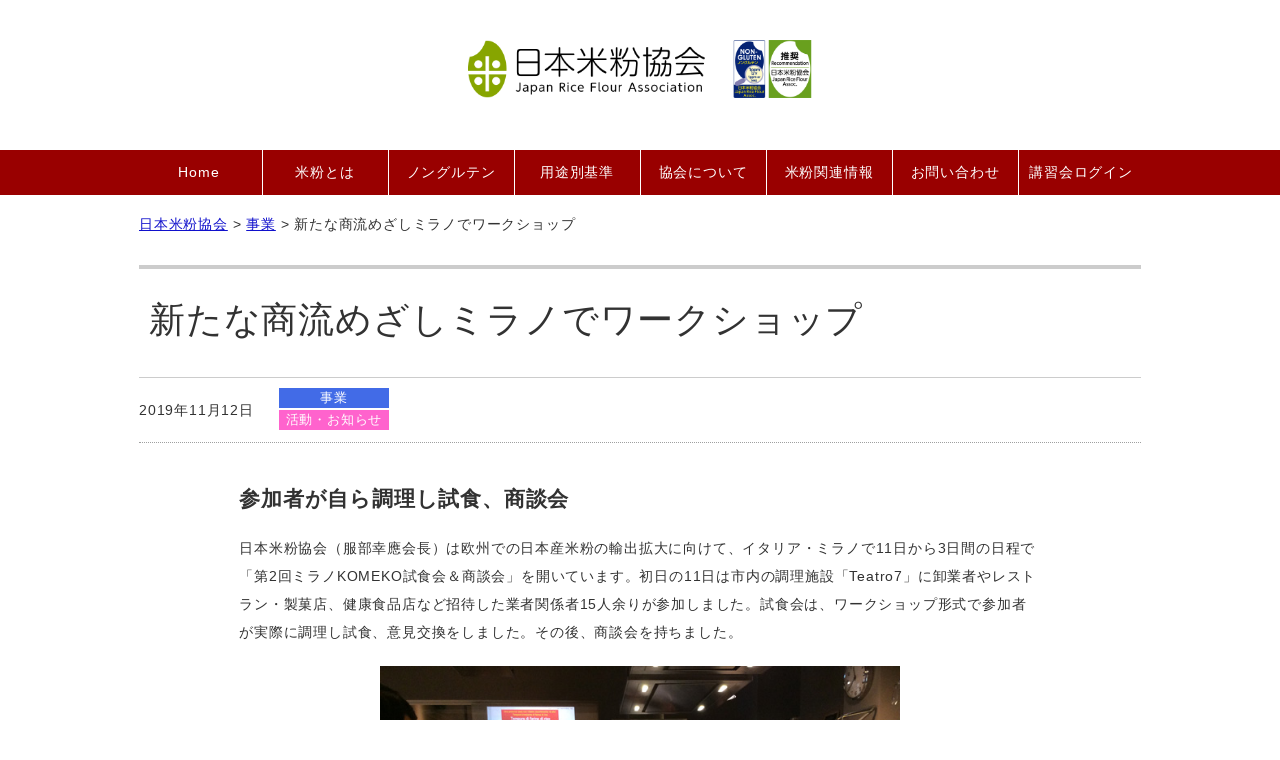

--- FILE ---
content_type: text/html; charset=UTF-8
request_url: https://www.komeko.org/post_191112/
body_size: 7928
content:


<!DOCTYPE html>
<html>
<head>
<meta charset="UTF-8">
<meta name="viewport" content="width=device-width,initial-scale=1.0">
<meta name="SKYPE_TOOLBAR" content="SKYPE_TOOLBAR_PARSER_COMPATIBLE">
<meta name="format-detection" content="telephone=no">
<title>新たな商流めざしミラノでワークショップ | 日本米粉協会</title>

<link rel="stylesheet" href="https://www.komeko.org/wp-content/themes/komeko/css/html5reset.css" media="screen">
<link rel="stylesheet" href="https://www.komeko.org/wp-content/themes/komeko/css/default.css" media="screen">
<link rel="stylesheet" href="https://www.komeko.org/wp-content/themes/komeko/style.css" media="screen and (min-width: 768px)">
<link rel="stylesheet" href="https://www.komeko.org/wp-content/themes/komeko/style_sp.css" media="screen and (max-width: 767px)">
<link rel="shortcut icon" href="https://www.komeko.org/wp-content/themes/komeko/imgs/common/favicon.ico">
<link href='https://fonts.googleapis.com/css?family=Open+Sans:400,300' rel='stylesheet' type='text/css'>


	<!-- This site is optimized with the Yoast SEO plugin v15.6.2 - https://yoast.com/wordpress/plugins/seo/ -->
	<meta name="description" content="米粉に関する最新情報ページです。当協会は米粉の製造·流通・販売に関わる方々、食品製造・料理に関わる方々や、グルテンを含まない食物に関心のある方々へ有益な情報提供を行い、みな様利用者にとって安心して使用できる環境を目的に活動しています。" />
	<meta name="robots" content="index, follow, max-snippet:-1, max-image-preview:large, max-video-preview:-1" />
	<link rel="canonical" href="https://www.komeko.org/post_191112/" />
	<meta property="og:locale" content="ja_JP" />
	<meta property="og:type" content="article" />
	<meta property="og:title" content="新たな商流めざしミラノでワークショップ | 日本米粉協会" />
	<meta property="og:description" content="米粉に関する最新情報ページです。当協会は米粉の製造·流通・販売に関わる方々、食品製造・料理に関わる方々や、グルテンを含まない食物に関心のある方々へ有益な情報提供を行い、みな様利用者にとって安心して使用できる環境を目的に活動しています。" />
	<meta property="og:url" content="https://www.komeko.org/post_191112/" />
	<meta property="og:site_name" content="日本米粉協会" />
	<meta property="article:published_time" content="2019-11-12T14:58:43+00:00" />
	<meta property="article:modified_time" content="2019-11-15T11:04:00+00:00" />
	<meta property="og:image" content="http://www.komeko.org/wp-content/uploads/2019/11/191112_2.jpg" />
	<meta name="twitter:card" content="summary" />
	<meta name="twitter:label1" content="Written by">
	<meta name="twitter:data1" content="komeko_design">
	<script type="application/ld+json" class="yoast-schema-graph">{"@context":"https://schema.org","@graph":[{"@type":"WebSite","@id":"https://www.komeko.org/#website","url":"https://www.komeko.org/","name":"\u65e5\u672c\u7c73\u7c89\u5354\u4f1a","description":"","potentialAction":[{"@type":"SearchAction","target":"https://www.komeko.org/?s={search_term_string}","query-input":"required name=search_term_string"}],"inLanguage":"ja"},{"@type":"ImageObject","@id":"https://www.komeko.org/post_191112/#primaryimage","inLanguage":"ja","url":"http://www.komeko.org/wp-content/uploads/2019/11/191112_2.jpg"},{"@type":"WebPage","@id":"https://www.komeko.org/post_191112/#webpage","url":"https://www.komeko.org/post_191112/","name":"\u65b0\u305f\u306a\u5546\u6d41\u3081\u3056\u3057\u30df\u30e9\u30ce\u3067\u30ef\u30fc\u30af\u30b7\u30e7\u30c3\u30d7 | \u65e5\u672c\u7c73\u7c89\u5354\u4f1a","isPartOf":{"@id":"https://www.komeko.org/#website"},"primaryImageOfPage":{"@id":"https://www.komeko.org/post_191112/#primaryimage"},"datePublished":"2019-11-12T14:58:43+00:00","dateModified":"2019-11-15T11:04:00+00:00","author":{"@id":"https://www.komeko.org/#/schema/person/de84e760b90f90acaf2a6ce3aebba937"},"description":"\u7c73\u7c89\u306b\u95a2\u3059\u308b\u6700\u65b0\u60c5\u5831\u30da\u30fc\u30b8\u3067\u3059\u3002\u5f53\u5354\u4f1a\u306f\u7c73\u7c89\u306e\u88fd\u9020\u00b7\u6d41\u901a\u30fb\u8ca9\u58f2\u306b\u95a2\u308f\u308b\u65b9\u3005\u3001\u98df\u54c1\u88fd\u9020\u30fb\u6599\u7406\u306b\u95a2\u308f\u308b\u65b9\u3005\u3084\u3001\u30b0\u30eb\u30c6\u30f3\u3092\u542b\u307e\u306a\u3044\u98df\u7269\u306b\u95a2\u5fc3\u306e\u3042\u308b\u65b9\u3005\u3078\u6709\u76ca\u306a\u60c5\u5831\u63d0\u4f9b\u3092\u884c\u3044\u3001\u307f\u306a\u69d8\u5229\u7528\u8005\u306b\u3068\u3063\u3066\u5b89\u5fc3\u3057\u3066\u4f7f\u7528\u3067\u304d\u308b\u74b0\u5883\u3092\u76ee\u7684\u306b\u6d3b\u52d5\u3057\u3066\u3044\u307e\u3059\u3002","inLanguage":"ja","potentialAction":[{"@type":"ReadAction","target":["https://www.komeko.org/post_191112/"]}]},{"@type":"Person","@id":"https://www.komeko.org/#/schema/person/de84e760b90f90acaf2a6ce3aebba937","name":"komeko_design","image":{"@type":"ImageObject","@id":"https://www.komeko.org/#personlogo","inLanguage":"ja","url":"https://secure.gravatar.com/avatar/9d34d941ef1cef7eaa66bfe37f8564d3?s=96&d=mm&r=g","caption":"komeko_design"}}]}</script>
	<!-- / Yoast SEO plugin. -->


<link rel='dns-prefetch' href='//secure.gravatar.com' />
<link rel='dns-prefetch' href='//ajax.googleapis.com' />
<link rel='dns-prefetch' href='//s.w.org' />
<link rel='dns-prefetch' href='//v0.wordpress.com' />
<link rel='stylesheet' id='wp-block-library-css'  href='https://www.komeko.org/wp-includes/css/dist/block-library/style.min.css?ver=5.6.16' type='text/css' media='all' />
<style id='wp-block-library-inline-css' type='text/css'>
.has-text-align-justify{text-align:justify;}
</style>
<link rel='stylesheet' id='wp-pagenavi-css'  href='https://www.komeko.org/wp-content/plugins/wp-pagenavi/pagenavi-css.css?ver=2.70' type='text/css' media='all' />
<link rel='stylesheet' id='mytheme-style01-css'  href='https://www.komeko.org/wp-content/themes/komeko/css/post.css?ver=1737716211' type='text/css' media='all' />
<link rel='stylesheet' id='mytheme-style02-css'  href='https://www.komeko.org/wp-content/themes/komeko/css/other.css?ver=1639729496' type='text/css' media='all' />
<link rel='stylesheet' id='jetpack_css-css'  href='https://www.komeko.org/wp-content/plugins/jetpack/css/jetpack.css?ver=9.3.5' type='text/css' media='all' />
<link rel="https://api.w.org/" href="https://www.komeko.org/wp-json/" /><link rel="alternate" type="application/json" href="https://www.komeko.org/wp-json/wp/v2/posts/1240" /><link rel="alternate" type="application/json+oembed" href="https://www.komeko.org/wp-json/oembed/1.0/embed?url=https%3A%2F%2Fwww.komeko.org%2Fpost_191112%2F" />
<link rel="alternate" type="text/xml+oembed" href="https://www.komeko.org/wp-json/oembed/1.0/embed?url=https%3A%2F%2Fwww.komeko.org%2Fpost_191112%2F&#038;format=xml" />
<style type='text/css'>img#wpstats{display:none}</style><link rel="icon" href="https://www.komeko.org/wp-content/uploads/2021/03/logo.jpg" sizes="32x32" />
<link rel="icon" href="https://www.komeko.org/wp-content/uploads/2021/03/logo.jpg" sizes="192x192" />
<link rel="apple-touch-icon" href="https://www.komeko.org/wp-content/uploads/2021/03/logo.jpg" />
<meta name="msapplication-TileImage" content="https://www.komeko.org/wp-content/uploads/2021/03/logo.jpg" />

<script>
  (function(i,s,o,g,r,a,m){i['GoogleAnalyticsObject']=r;i[r]=i[r]||function(){
  (i[r].q=i[r].q||[]).push(arguments)},i[r].l=1*new Date();a=s.createElement(o),
  m=s.getElementsByTagName(o)[0];a.async=1;a.src=g;m.parentNode.insertBefore(a,m)
  })(window,document,'script','https://www.google-analytics.com/analytics.js','ga');

  ga('create', 'UA-102594351-1', 'auto');
  ga('send', 'pageview');

</script>
</head>

<body id="top">
<div id="container">

	<!--▼header strat-->
		<header class="flexbox-pc flex-space-between-pc">
			<!--
		<div class="head_logo"><a href="https://www.komeko.org"><img src="https://www.komeko.org/wp-content/themes/komeko/imgs/common/logo.png" alt="日本米粉協会" width="100%"></a></div>-->
	
		<div class="head_right">
		<p class="head_logo spOnly"><a href="https://www.komeko.org"><img src="https://www.komeko.org/wp-content/themes/komeko/imgs/common/logo.png" alt="日本米粉協会" width="100%"></a></p>

		<!--SP global navigation-->
					<div id="hamburgerBtn" class="hamburger spOnly"></div>
					<nav class="gnavi spOnly">
						<ul id="nav_spNav" class="flexbox-pc dropmenu nav_spNav">
							<li><a href="https://www.komeko.org">Home</a></li>
							<li><a href="https://www.komeko.org/what/">米粉とは</a></li>
							<li><a href="https://www.komeko.org/nongluten/">ノングルテン</a>
								<ul>
									<li class="dropmenu_txtstyle"><a href="https://www.komeko.org/jas/certification.html">ノングルテンJ A S 認証について</a></li>
									<li><a href="https://www.komeko.org/nongluten/certified-point/">米粉製品のノングルテン認証要領</a></li>
									<li><a href="https://www.komeko.org/nongluten/nongluten-processed/">ノングルテン米粉加工品登録要領</a></li>
								</ul>
								</li>
							<li><a href="https://www.komeko.org/standard/">用途別基準</a>
								<!--
								<ul>
									<li><a href="https://wp.me/p8ZUCm-gH">推奨要領</a></li>
								</ul>
							-->
		          </li>
							<li><a href="https://www.komeko.org/aboutus/">協会について</a>
								<ul>
									<li><a href="https://www.komeko.org/aboutus/summary/">概要</a></li>
									<li><a href="https://www.komeko.org/aboutus/mydata/">情報公開</a></li>
									<li><a href="https://www.komeko.org/aboutus/mydata/terms/">規約</a></li>
									<li><a href="https://www.komeko.org/member/">入会のご案内</a></li>
									<li><a href="https://www.komeko.org/memberlist/">会員紹介</a></li>
								</ul>
							</li>
					<li><a href="https://www.komeko.org/moreinfo/">米粉関連情報</a></li>
					<li><a href="https://www.komeko.org/contact/">お問い合わせ</a></li>
						<li><a href="https://www.komeko.org/training/login">講習会ログイン</a></li>
		          <!--
							<li><a href="<br />
<b>Warning</b>:  Use of undefined constant PID_FAQ - assumed 'PID_FAQ' (this will throw an Error in a future version of PHP) in <b>/home/mder/komeko.org/public_html/wp-content/themes/komeko/header.php</b> on line <b>46</b><br />
">FAQ</a></li>
		        -->
							<li><a href="https://www.komeko.org/privacy/">プライバシーポリシー</a></li>
							<li><a href="https://www.komeko.org/guideline/">二次利用ガイドライン</a></li>
							<li><a href="https://www.komeko.org/sitemap/">サイトマップ</a></li>
							
						</ul>
					</nav>
		<!-- End SP global navigation-->
<!--
			<div id="hamburgerBtn" class="hamburger spOnly">
			</div>
-->
			<div class="main_image">
				<div class="head_logo pcOnly">
					<a href="https://www.komeko.org"><img src="https://www.komeko.org/wp-content/themes/komeko/imgs/common/logo.png" alt="日本米粉協会" width="100%">
					</a>
				</div>
				<img src="http://t01.komeko.org/wp-content/themes/komeko/imgs/common/main.jpg" alt="" width="100%" height="auto" style="opacity:0.5; z-index:0;">
			</div>

		<div>

			<nav class="gnavi pcOnly">
				<ul id="nav_pcNav" class="flexbox-pc dropmenu">
					<li><a href="https://www.komeko.org">Home</a></li>
					<li><a href="https://www.komeko.org/what/">米粉とは</a></li>
					<li><a href="https://www.komeko.org/nongluten/">ノングルテン</a>
						<ul>
							<li class="dropmenu_txtstyle"><a href="https://www.komeko.org/jas/certification.html">ノングルテンJ A S 認証について</a></li>
							<li class="dropmenu_txtstyle"><a href="https://www.komeko.org/nongluten/certified-point/">米粉製品のノングルテン認証要領</a></li>
							<li class="dropmenu_txtstyle"><a href="https://www.komeko.org/nongluten/nongluten-processed/">ノングルテン米粉加工品登録要領</a></li>
					<!--
							<li class="dropmenu_txtstyle"><a href="https://www.komeko.org/certified-factory/">ノングルテン米粉認証工場情報</a></li>
					-->
						</ul>
						</li>
					<li><a href="https://www.komeko.org/standard/">用途別基準</a>
						<!--
						<ul>
							<li><a href="https://wp.me/p8ZUCm-gH">推奨要領</a></li>
						</ul>
					-->
          </li>
					<li><a href="https://www.komeko.org/aboutus/">協会について</a>
						<ul>
							<li><a href="https://www.komeko.org/aboutus/summary/">概要</a></li>
							<li><a href="https://www.komeko.org/aboutus/mydata/">情報公開</a></li>
							<li><a href="https://www.komeko.org/aboutus/mydata/terms/">規約</a></li>
							<li><a href="https://www.komeko.org/member/">入会のご案内</a></li>
							<li><a href="https://www.komeko.org/memberlist/">会員紹介</a></li>
						</ul>
					</li>
					<li><a href="https://www.komeko.org/moreinfo/">米粉関連情報</a></li>
					<li><a href="https://www.komeko.org/contact/">お問い合わせ</a></li>
					<li><a href="https://www.komeko.org/training/login">講習会ログイン</a></li>
				<!---
					<li><a href="<br />
<b>Warning</b>:  Use of undefined constant PID_FAQ - assumed 'PID_FAQ' (this will throw an Error in a future version of PHP) in <b>/home/mder/komeko.org/public_html/wp-content/themes/komeko/header.php</b> on line <b>103</b><br />
">FAQ</a></li>
				-->
				</ul>
			</nav>
		</div><!-- End .head_center -->
		<div class="head_left mt70">
			<div class="breadcrumb mt10">
	<!-- Breadcrumb NavXT 7.2.0 -->
<span property="itemListElement" typeof="ListItem"><a property="item" typeof="WebPage" title="日本米粉協会へ移動する" href="https://www.komeko.org" class="home" ><span property="name">日本米粉協会</span></a><meta property="position" content="1"></span> &gt; <span property="itemListElement" typeof="ListItem"><a property="item" typeof="WebPage" title="Go to the 事業 カテゴリー archives." href="https://www.komeko.org/category/business/" class="taxonomy category" ><span property="name">事業</span></a><meta property="position" content="2"></span> &gt; <span property="itemListElement" typeof="ListItem"><span property="name" class="post post-post current-item">新たな商流めざしミラノでワークショップ</span><meta property="url" content="https://www.komeko.org/post_191112/"><meta property="position" content="3"></span></div><!-- End .breadcrumb -->
		</div>

		</div><!-- End .head_right -->

	</header>
	<!--/header end▲-->
	<main class="contents_inner">
<div class="breadcrumb mt10">
	<!-- Breadcrumb NavXT 7.2.0 -->
<span property="itemListElement" typeof="ListItem"><a property="item" typeof="WebPage" title="日本米粉協会へ移動する" href="https://www.komeko.org" class="home" ><span property="name">日本米粉協会</span></a><meta property="position" content="1"></span> &gt; <span property="itemListElement" typeof="ListItem"><a property="item" typeof="WebPage" title="Go to the 事業 カテゴリー archives." href="https://www.komeko.org/category/business/" class="taxonomy category" ><span property="name">事業</span></a><meta property="position" content="2"></span> &gt; <span property="itemListElement" typeof="ListItem"><span property="name" class="post post-post current-item">新たな商流めざしミラノでワークショップ</span><meta property="url" content="https://www.komeko.org/post_191112/"><meta property="position" content="3"></span></div><!-- End .breadcrumb -->

	
		<section id="post" class="mt30-20">
			<h1 class="contents_ttl_01">新たな商流めざしミラノでワークショップ</h1>

			<div class="date_cat">
				<span class="date">2019年11月12日</span>
				<span class="cat"><a href="https://www.komeko.org/category/business/" rel="category tag">事業</a> <a href="https://www.komeko.org/category/activity/" rel="category tag">活動・お知らせ</a></span>
			</div>

			<div class="content mt40">
				<h2>参加者が自ら調理し試食、商談会</h2>
<p>日本米粉協会（服部幸應会長）は欧州での日本産米粉の輸出拡大に向けて、イタリア・ミラノで11日から3日間の日程で「第2回ミラノKOMEKO試食会＆商談会」を開いています。初日の11日は市内の調理施設「Teatro7」に卸業者やレストラン・製菓店、健康食品店など招待した業者関係者15人余りが参加しました。試食会は、ワークショップ形式で参加者が実際に調理し試食、意見交換をしました。その後、商談会を持ちました。</p>
<div id="attachment_1117" style="width: 650px" class="wp-caption aligncenter">
<div id="attachment_1243" style="width: 650px" class="wp-caption aligncenter"><img aria-describedby="caption-attachment-1243" loading="lazy" src="http://www.komeko.org/wp-content/uploads/2019/11/191112_2.jpg" alt="" width="640" height="478" class="size-full wp-image-1243" srcset="https://www.komeko.org/wp-content/uploads/2019/11/191112_2.jpg 640w, https://www.komeko.org/wp-content/uploads/2019/11/191112_2-300x224.jpg 300w" sizes="(max-width: 640px) 100vw, 640px" /><p id="caption-attachment-1243" class="wp-caption-text">天ぷらの調理を熱心に見入る参加者</p></div>
</div>
<p>ミラノでは、5月のプロモーションに引き続き取り組むもので、調理実演の指導は、日本から同行した小林生麺（株）、（株）たふぃあ、（株）波里の関係者が行いました。この日は「日本の麺を中心にした日本料理への活用事例」として、参加者が調理したのは「天ぷら」（日本米粉協会）、「ラーメン」（小林生麺）、「米粉でとろ～りカレー」（たふぃあ）、「こまち麺玄米」（波里）などでした。レストランのシェフといえども慣れない日本料理だけに質問をしながらも最後には、おいしそうな調理品に仕上げていました。このほか事前に準備したお好み焼き、蒸しケーキなどを試食しました。</p>
<div id="attachment_1117" style="width: 650px" class="wp-caption aligncenter">
<div id="attachment_1244" style="width: 488px" class="wp-caption aligncenter"><img aria-describedby="caption-attachment-1244" loading="lazy" src="http://www.komeko.org/wp-content/uploads/2019/11/191112_3.jpg" alt="" width="478" height="640" class="size-full wp-image-1244" srcset="https://www.komeko.org/wp-content/uploads/2019/11/191112_3.jpg 478w, https://www.komeko.org/wp-content/uploads/2019/11/191112_3-224x300.jpg 224w" sizes="(max-width: 478px) 100vw, 478px" /><p id="caption-attachment-1244" class="wp-caption-text">参加者は自ら調理して試食した</p></div>
</div>
<h2>現地シェフからは高い評価、同行事業者は手ごたえ</h2>
<p>レストラン「IYO」で、イタリアで初めて和食によるミシュランを獲得して、その後「Ichikawa」をオープンした市川晴夫シェフは「優れた日本産米粉に改めて感心した」と話し、使用した米粉・加工品を手にして「メニュー化ができるかすぐにも試してみたい」と語っていました。</p>
<p>試食会後は希望する参加業者と商談会が持たれました。同行し調理指導もした小林生麺の麥島誠二さんは「かなり細かい点まで質問された」と、現地業者の熱心な対応にイタリアでの具体的な商流に手ごたえを感じていました。</p>
<p>2日目の12日は「イタリア料理の活用事例」を初日と同様に行うとともに面談形式の商談会を持ちます。また、13日には事前に日程調整したミラノ市内及び北イタリアのデストリビュータやレストランを訪問し、貿易会社の担当者も交えて個別に開くことにしています。</p>
<h2>EUの分析機関で「グルテン検査限界検出せず」をサンプル輸出</h2>
<p>会場内には、協会会員事業者が提供してくれたサンプル輸出商品が並べられました。今回は9社から米粉・米粉ミックス粉20商品、米粉麺15商品、菓子4商品が“現地入り”しました。日本でノングルテン認証を受けているみたけ食品工業（株）の米粉以外の全商品をEUの分析機関でグルテン含有量検査を行い、「検査限界3ppm」を検出せずとのお墨付きを得て、現地関係者にお披露目しました。</p>
<div id="attachment_1117" style="width: 650px" class="wp-caption aligncenter">
<div id="attachment_1242" style="width: 650px" class="wp-caption aligncenter"><img aria-describedby="caption-attachment-1242" loading="lazy" src="http://www.komeko.org/wp-content/uploads/2019/11/191112_1.jpg" alt="" width="640" height="478" class="size-full wp-image-1242" srcset="https://www.komeko.org/wp-content/uploads/2019/11/191112_1.jpg 640w, https://www.komeko.org/wp-content/uploads/2019/11/191112_1-300x224.jpg 300w" sizes="(max-width: 640px) 100vw, 640px" /><p id="caption-attachment-1242" class="wp-caption-text">EUの分析機関でグルテン含有検査を行い陳列したサンプル輸出商品</p></div>
</div>
<p>なお、同じミラノ市内で14、15の両日に開くジェトロ主催の「ミラノ日本産コメ加工品輸出商談会2019」にも、日本米粉協会と日本の2事業者が参加します。</p>
<p><!--ダウンロード--></p>
<div style="width: 80%; padding: 0.5em 1em; margin: 2em auto; line-height: 200%;">
<strong>資料ダウンロード</strong></p>
<ul>
<li style="padding: 0.5em 1em;"><a href="http://www.komeko.org/wp-content/themes/komeko/pdf/2019/191112_sample export_list.pdf" target="_blank">ミラノ米粉プロモーションにサンプル輸出した商品一覧 -PDF-</a></li>
</ul>
</div>
<p><!--ダウンロード--></p>
			</div>

			<div id="prev_next">
		<a href="https://www.komeko.org/post_191107/" title="【ノングルテン米粉を使用した加工品登録】の申請受付" id="prev" class="clearfix">
						<div id="prev_title">前の記事へ</div><img width="100" height="100" src="https://www.komeko.org/wp-content/themes/komeko/imgs/other/no-image.png"> <p>【ノングルテン米粉を使用した加工品登録】の申請受付</p>
						</a><a href="https://www.komeko.org/post_191114_01/" title="ミラノでのワークショップ2日目" id="next" class="clearfix">
						<div id="next_title">次の記事へ</div><img width="100" height="100" src="https://www.komeko.org/wp-content/themes/komeko/imgs/other/no-image.png"><p>ミラノでのワークショップ2日目</p>
						</a>			</div>

			<div class="mt50">
				<p class="contents_ttl_05">新着情報一覧</p>
				<ul class="cat_menu flexbox flex-space-between flex-wrap-sp mt30-20">
					<li><a href="https://www.komeko.org/archive/" class="all">すべての情報</a></li>
					<li><a href="https://www.komeko.org/category/business/" class="business">事業</a></li>
					<li><a href="https://www.komeko.org/category/activity/" class="activity">活動・お知らせ</a></li>
					<li><a href="https://www.komeko.org/category/media/" class="media">メディア</a></li>
				</ul>
			</div>

		</section>

		</main>

	<!--▼footer strat-->
	<footer class="contents_inner mt100-50">

	<ul class="footer_sitemap flexbox-pc mt30">
		<li><a href="https://www.komeko.org">Home</a></li>
		<li><a href="https://www.komeko.org/aboutus/">協会について</a></li>
		<li><a href="https://www.komeko.org/member/">会員募集</a></li>
		<li><a href="https://www.komeko.org/memberlist/">会員紹介</a></li>
		<li><a href="https://www.komeko.org/contact/">お問い合わせ</a></li>
		<li><a href="https://www.komeko.org/privacy/">プライバシーポリシー</a></li>
		<li><a href="https://www.komeko.org/guideline/">二次利用ガイドライン</a></li>
		<li><a href="https://www.komeko.org/sitemap/">サイトマップ</a></li>
	</ul>

	<p class="center mt30">日本米粉協会</p>
	<p class="center mt10-20 mb30">〒100-6837東京都千代田区大手町１－３－１JAビル内</p>

	<small id="copyright">&copy; 日本米粉協会 All Rights Reserved.</small>
</footer>

<div id="pageup">
	<a href="#top"><img src="https://www.komeko.org/wp-content/themes/komeko/imgs/common/pageup.png" alt="ページトップ" width="100%"></a>
</div>
	<!--/footer End▲-->

<div><!-- End #container -->

<script type='text/javascript' src='//ajax.googleapis.com/ajax/libs/jquery/2.2.4/jquery.min.js?ver=2.2.4' id='jquery-js'></script>
<script type='text/javascript' src='https://www.komeko.org/wp-content/themes/komeko/js/common.js?ver=1499415720' id='mytheme-script01-js'></script>
<script type='text/javascript' src='https://www.komeko.org/wp-content/themes/komeko/js/scrollsmoothly.js?ver=1462497780' id='mytheme-script02-js'></script>
<script type='text/javascript' src='https://www.komeko.org/wp-content/themes/komeko/js/respond.min.js?ver=1439254320' id='mytheme-script03-js'></script>
<script type='text/javascript' src='https://www.komeko.org/wp-includes/js/wp-embed.min.js?ver=5.6.16' id='wp-embed-js'></script>
<script src='https://stats.wp.com/e-202546.js' defer></script>
<script>
	_stq = window._stq || [];
	_stq.push([ 'view', {v:'ext',j:'1:9.3.5',blog:'132966338',post:'1240',tz:'9',srv:'www.komeko.org'} ]);
	_stq.push([ 'clickTrackerInit', '132966338', '1240' ]);
</script>


</body>
</html>


--- FILE ---
content_type: text/css
request_url: https://www.komeko.org/wp-content/themes/komeko/css/default.css
body_size: 2748
content:
@charset "UTF-8";

/*--------------------------------------------------
**************************************************
  ボックスレイアウト（基本）
**************************************************
--------------------------------------------------*/

* {
	-webkit-box-sizing:border-box !important;
	-moz-box-sizing:border-box !important;
	box-sizing:border-box !important;
	border:0px none;
	margin:0px;
	padding:0px;
}

.block { display:block; }

.block_center { display:block; margin-left:auto; margin-right:auto; }	/* width の指定が必要 */

/* フロート */
.float_l { float:left; }
.float_r { float:right; }

/* フロート解除 */
.clearfix:before, .clearfix:after { content:""; display:table; }
.clearfix:after { clear:both; }
/* For IE 6/7 (trigger hasLayout) */
.clearfix { zoom:1; }

/* Flexbox(フロート系) */
.flexbox{
	display:-webkit-flex;	/*--- Safari,iOS,android ---*/
	display:flex;
	-webkit-flex-direction:row;	/*--- Safari,iOS,android ---*/
	flex-direction:row;	/*--- 左から右に水平方向に配置 ---*/
}
.flex-wrap{ -webkit-flex-wrap:wrap; flex-wrap:wrap; }	/*--- 横複数行(折り返し有り)の配置 ---*/
.flex-space-between{ -webkit-justify-content:space-between; justify-content:space-between; }	/*--- 最初と最後は端に、残りは等間隔 ---*/

/* PCの場合 */
@media ( min-width : 768px ) {
	ul.flexbox-pc.flex-wrap-pc.flex-space-between-pc2.mt20 li {
    width: 100%;
}
	.spOnly { display:none !important; }	/* PCでは非表示 */
	.flexbox-pc{
		display:-webkit-flex;	/*--- Safari,iOS,android ---*/
		display:flex;
		-webkit-flex-direction:row;	/*--- Safari,iOS,android ---*/
		flex-direction:row;	/*--- 左から右に水平方向に配置 ---*/
	}
	.flex-wrap-pc{ -webkit-flex-wrap:wrap; flex-wrap:wrap; }	/*--- 横複数行(折り返し有り)の配置 ---*/
	.flex-space-between-pc{ -webkit-justify-content:space-between; justify-content:space-between; }/*--- 最初と最後は端に、残りは等間隔 ---*/
	.flex-space-between-pc2{ -webkit-justify-content:center; justify-content:center; }/*--- センタリング ---*/
	.flex-space-around-pc{ -webkit-justify-content:space-around; justify-content:space-around;}
	.flex-space-align-between-pc{ -webkit-align-content: space-between; align-content: space-between;}
ul.flexbox-pc.flex-wrap-pc.flex-space-between-pc2.original-img li {
    width: 1000px;
    height: auto;
    padding: 20px 0 0 0;
}
	.mt5,  .mt5-10,.mt5-20,.mt5-30,.mt5-40,.mt5-50,.mt5-60,.mt5-70,.mt5-80,.mt5-90,.mt5-100{ margin-top: 5px !important;}
	.mt10, .mt10-5,.mt10-20,.mt10-30,.mt10-40,.mt10-50,.mt10-60,.mt10-70,.mt10-80,.mt10-90,.mt10-100{ margin-top: 10px !important;}
	.mt20, .mt20-5,.mt20-10,.mt20-30,.mt20-40,.mt20-50,.mt20-60,.mt20-70,.mt20-80,.mt20-90,.mt20-100{ margin-top: 20px !important;}
	.mt30, .mt30-5,.mt30-10,.mt30-20,.mt30-40,.mt30-50,.mt30-60,.mt30-70,.mt30-80,.mt30-90,.mt30-100{ margin-top: 30px !important;}
	.mt40, .mt40-5,.mt40-10,.mt40-20,.mt40-30,.mt40-50,.mt40-60,.mt40-70,.mt40-80,.mt40-90,.mt40-100{ margin-top: 40px !important;}
	.mt50, .mt50-5,.mt50-10,.mt50-20,.mt50-30,.mt50-40,.mt50-60,.mt50-70,.mt50-80,.mt50-90,.mt50-100{ margin-top: 50px !important;}
	.mt60, .mt60-5,.mt60-10,.mt60-20,.mt60-30,.mt60-40,.mt60-50,.mt60-70,.mt60-80,.mt60-90,.mt60-100{ margin-top: 60px !important;}
	.mt70, .mt70-5,.mt70-10,.mt70-20,.mt70-30,.mt70-40,.mt70-50,.mt70-60,.mt70-80,.mt70-90,.mt70-100{ margin-top: 70px !important;}
	.mt80, .mt80-5,.mt80-10,.mt80-20,.mt80-30,.mt80-40,.mt80-50,.mt80-60,.mt80-70,.mt80-90,.mt80-100{ margin-top: 80px !important;}
	.mt90, .mt90-5,.mt90-10,.mt90-20,.mt90-30,.mt90-40,.mt90-50,.mt90-60,.mt90-70,.mt90-80,.mt90-100{ margin-top: 90px !important;}
	.mt100,.mt100-5,.mt100-10,.mt100-20,.mt100-30,.mt100-40,.mt100-50,.mt100-60,.mt100-70,.mt100-80,.mt100-90{ margin-top: 100px !important;}

	.mb5,  .mb5-10,.mb5-20,.mb5-30,.mb5-40,.mb5-50,.mb5-60,.mb5-70,.mb5-80,.mb5-90,.mb5-100{ margin-bottom: 5px !important;}
	.mb10, .mb10-5,.mb10-20,.mb10-30,.mb10-40,.mb10-50,.mb10-60,.mb10-70,.mb10-80,.mb10-90,.mb10-100{ margin-bottom: 10px !important;}
	.mb20, .mb20-5,.mb20-10,.mb20-30,.mb20-40,.mb20-50,.mb20-60,.mb20-70,.mb20-80,.mb20-90,.mb20-100{ margin-bottom: 20px !important;}
	.mb30, .mb30-5,.mb30-10,.mb30-20,.mb30-40,.mb30-50,.mb30-60,.mb30-70,.mb30-80,.mb30-90,.mb30-100{ margin-bottom: 30px !important;}
	.mb40, .mb40-5,.mb40-10,.mb40-20,.mb40-30,.mb40-50,.mb40-60,.mb40-70,.mb40-80,.mb40-90,.mb40-100{ margin-bottom: 40px !important;}
	.mb50, .mb50-5,.mb50-10,.mb50-20,.mb50-30,.mb50-40,.mb50-60,.mb50-70,.mb50-80,.mb50-90,.mb50-100{ margin-bottom: 50px !important;}
	.mb60, .mb60-5,.mb60-10,.mb60-20,.mb60-30,.mb60-40,.mb60-50,.mb60-70,.mb60-80,.mb60-90,.mb60-100{ margin-bottom: 60px !important;}
	.mb70, .mb70-5,.mb70-10,.mb70-20,.mb70-30,.mb70-40,.mb70-50,.mb70-60,.mb70-80,.mb70-90,.mb70-100{ margin-bottom: 70px !important;}
	.mb80, .mb80-5,.mb80-10,.mb80-20,.mb80-30,.mb80-40,.mb80-50,.mb80-60,.mb80-70,.mb80-90,.mb80-100{ margin-bottom: 80px !important;}
	.mb90, .mb90-5,.mb90-10,.mb90-20,.mb90-30,.mb90-40,.mb90-50,.mb90-60,.mb90-70,.mb90-80,.mb90-100{ margin-bottom: 90px !important;}
	.mb100,.mb100-5,.mb100-10,.mb100-20,.mb100-30,.mb100-40,.mb100-50,.mb100-60,.mb100-70,.mb100-80,.mb100-90{ margin-bottom: 100px !important;}

	.mr5,  .mr5-10,.mr5-20,.mr5-30,.mr5-40,.mr5-50,.mr5-60,.mr5-70,.mr5-80,.mr5-90,.mr5-100{ margin-right: 5px !important;}
	.mr10, .mr10-5,.mr10-20,.mr10-30,.mr10-40,.mr10-50,.mr10-60,.mr10-70,.mr10-80,.mr10-90,.mr10-100{ margin-right: 10px !important;}
	.mr20, .mr20-5,.mr20-10,.mr20-30,.mr20-40,.mr20-50,.mr20-60,.mr20-70,.mr20-80,.mr20-90,.mr20-100{ margin-right: 20px !important;}
	.mr30, .mr30-5,.mr30-10,.mr30-20,.mr30-40,.mr30-50,.mr30-60,.mr30-70,.mr30-80,.mr30-90,.mr30-100{ margin-right: 30px !important;}
	.mr40, .mr40-5,.mr40-10,.mr40-20,.mr40-30,.mr40-50,.mr40-60,.mr40-70,.mr40-80,.mr40-90,.mr40-100{ margin-right: 40px !important;}
	.mr50, .mr50-5,.mr50-10,.mr50-20,.mr50-30,.mr50-40,.mr50-60,.mr50-70,.mr50-80,.mr50-90,.mr50-100{ margin-right: 50px !important;}

	.ml5,  .ml5-10,.ml5-20,.ml5-30,.ml5-40,.ml5-50,.ml5-60,.ml5-70,.ml5-80,.ml5-90,.ml5-100{ margin-left: 5px !important;}
	.ml10, .ml10-5,.ml10-20,.ml10-30,.ml10-40,.ml10-50,.ml10-60,.ml10-70,.ml10-80,.ml10-90,.ml10-100{ margin-left: 10px !important;}
	.ml20, .ml20-5,.ml20-10,.ml20-30,.ml20-40,.ml20-50,.ml20-60,.ml20-70,.ml20-80,.ml20-90,.ml20-100{ margin-left: 20px !important;}
	.ml30, .ml30-5,.ml30-10,.ml30-20,.ml30-40,.ml30-50,.ml30-60,.ml30-70,.ml30-80,.ml30-90,.ml30-100{ margin-left: 30px !important;}
	.ml40, .ml40-5,.ml40-10,.ml40-20,.ml40-30,.ml40-50,.ml40-60,.ml40-70,.ml40-80,.ml40-90,.ml40-100{ margin-left: 40px !important;}
	.ml50, .ml50-5,.ml50-10,.ml50-20,.ml50-30,.ml50-40,.ml50-60,.ml50-70,.ml50-80,.ml50-90,.ml50-100{ margin-left: 50px !important;}
}


/* スマホの場合 */
@media ( max-width : 767px ) {
	.pcOnly { display:none !important; }	/* スマホでは非表示 */

	.flexbox-sp{
		display:-webkit-flex;	/*--- Safari,iOS,android ---*/
		display:flex;
		-webkit-flex-direction:row;	/*--- Safari,iOS,android ---*/
		flex-direction:row;	/*--- 左から右に水平方向に配置 ---*/
	}
	.flex-wrap-sp{ -webkit-flex-wrap:wrap; flex-wrap:wrap; }	/*--- 横複数行(折り返し有り)の配置 ---*/
	.flex-space-between-sp{ -webkit-justify-content:space-between; justify-content:space-between; }	/*--- 最初と最後は端に、残りは等間隔 ---*/

	.mt5,.mt10-5,.mt20-5,.mt30-5,.mt40-5,.mt50-5,.mt60-5,.mt70-5,.mt80-5,.mt90-5,.mt100-5 { margin-top: 5px !important;}
	.mt10,.mt5-10,.mt20-10,.mt30-10,.mt40-10,.mt50-10,.mt60-10,.mt70-10,.mt80-10,.mt90-10,.mt100-10 { margin-top: 10px !important;}
	.mt20,.mt5-20,.mt10-20,.mt30-20,.mt40-20,.mt50-20,.mt60-20,.mt70-20,.mt80-20,.mt90-20,.mt100-20 { margin-top: 20px !important;}
	.mt30,.mt5-30,.mt10-30,.mt20-30,.mt40-30,.mt50-30,.mt60-30,.mt70-30,.mt80-30,.mt90-30,.mt100-30 { margin-top: 30px !important;}
	.mt40,.mt5-40,.mt10-40,.mt20-40,.mt30-40,.mt50-40,.mt60-40,.mt70-40,.mt80-40,.mt90-40,.mt100-40 { margin-top: 40px !important;}
	.mt50,.mt5-50,.mt10-50,.mt20-50,.mt30-50,.mt40-50,.mt60-50,.mt70-50,.mt80-50,.mt90-50,.mt100-50 { margin-top: 50px;}
	.mt60,.mt5-60,.mt10-60,.mt20-60,.mt30-60,.mt40-60,.mt50-60,.mt70-60,.mt80-60,.mt90-60,.mt100-60 { margin-top: 60px;}
	.mt70,.mt5-70,.mt10-70,.mt20-70,.mt30-70,.mt40-70,.mt50-70,.mt60-70,.mt80-70,.mt90-70,.mt100-70 { margin-top: 70px !important;}
	.mt80,.mt5-80,.mt10-80,.mt20-80,.mt30-80,.mt40-80,.mt50-80,.mt60-80,.mt70-80,.mt90-80,.mt100-80 { margin-top: 80px !important;}
	.mt90,.mt5-90,.mt10-90,.mt20-90,.mt30-90,.mt40-90,.mt50-90,.mt60-90,.mt70-90,.mt80-90,.mt100-90 { margin-top: 90px !important;}
	.mt100,.mt5-100,.mt10-100,.mt20-100,.mt30-100,.mt40-100,.mt50-100,.mt60-100,.mt70-100,.mt80-100,.mt90-100 { margin-top: 100px !important;}

	.mb5,.mb10-5,.mb20-5,.mb30-5,.mb40-5,.mb50-5,.mb60-5,.mb70-5,.mb80-5,.mb90-5,.mb100-5 { margin-bottom: 5px !important;}
	.mb10,.mb5-10,.mb20-10,.mb30-10,.mb40-10,.mb50-10,.mb60-10,.mb70-10,.mb80-10,.mb90-10,.mb100-10 { margin-bottom: 10px !important;}
	.mb20,.mb5-20,.mb10-20,.mb30-20,.mb40-20,.mb50-20,.mb60-20,.mb70-20,.mb80-20,.mb90-20,.mb100-20 { margin-bottom: 20px !important;}
	.mb30,.mb5-30,.mb10-30,.mb20-30,.mb40-30,.mb50-30,.mb60-30,.mb70-30,.mb80-30,.mb90-30,.mb100-30 { margin-bottom: 30px !important;}
	.mb40,.mb5-40,.mb10-40,.mb20-40,.mb30-40,.mb50-40,.mb60-40,.mb70-40,.mb80-40,.mb90-40,.mb100-40 { margin-bottom: 40px !important;}
	.mb50,.mb5-50,.mb10-50,.mb20-50,.mb30-50,.mb40-50,.mb60-50,.mb70-50,.mb80-50,.mb90-50,.mb100-50 { margin-bottom: 50px !important;}
	.mb60,.mb5-60,.mb10-60,.mb20-60,.mb30-60,.mb40-60,.mb50-60,.mb70-60,.mb80-60,.mb90-60,.mb100-60 { margin-bottom: 60px !important;}
	.mb70,.mb5-70,.mb10-70,.mb20-70,.mb30-70,.mb40-70,.mb50-70,.mb60-70,.mb80-70,.mb90-70,.mb100-70 { margin-bottom: 70px !important;}
	.mb80,.mb5-80,.mb10-80,.mb20-80,.mb30-80,.mb40-80,.mb50-80,.mb60-80,.mb70-80,.mb90-80,.mb100-80 { margin-bottom: 80px !important;}
	.mb90,.mb5-90,.mb10-90,.mb20-90,.mb30-90,.mb40-90,.mb50-90,.mb60-90,.mb70-90,.mb80-90,.mb100-90 { margin-bottom: 90px !important;}
	.mb100,.mb5-100,.mb10-100,.mb20-100,.mb30-100,.mb40-100,.mb50-100,.mb60-100,.mb70-100,.mb80-100,.mb90-100 { margin-bottom: 100px !important;}

	.mr5,.mr10-5,.mr20-5,.mr30-5,.mr40-5,.mr50-5,.mr60-5,.mr70-5,.mr80-5,.mr90-5,.mr100-5 { margin-right: 5px !important;}
	.mr10,.mr5-10,.mr20-10,.mr30-10,.mr40-10,.mr50-10,.mr60-10,.mr70-10,.mr80-10,.mr90-10,.mr100-10 { margin-right: 10px !important;}
	.mr20,.mr5-20,.mr10-20,.mr30-20,.mr40-20,.mr50-20,.mr60-20,.mr70-20,.mr80-20,.mr90-20,.mr100-20 { margin-right: 20px !important;}
	.mr30,.mr5-30,.mr10-30,.mr20-30,.mr40-30,.mr50-30,.mr60-30,.mr70-30,.mr80-30,.mr90-30,.mr100-30 { margin-right: 30px !important;}
	.mr40,.mr5-40,.mr10-40,.mr20-40,.mr30-40,.mr50-40,.mr60-40,.mr70-40,.mr80-40,.mr90-40,.mr100-40 { margin-right: 40px !important;}
	.mr50,.mr5-50,.mr10-50,.mr20-50,.mr30-50,.mr40-50,.mr60-50,.mr70-50,.mr80-50,.mr90-50,.mr100-50 { margin-right: 50px !important;}

	.ml5,.ml10-5,.ml20-5,.ml30-5,.ml40-5,.ml50-5,.ml60-5,.ml70-5,.ml80-5,.ml90-5,.ml100-5 { margin-left: 5px !important;}
	.ml10,.ml5-10,.ml20-10,.ml30-10,.ml40-10,.ml50-10,.ml60-10,.ml70-10,.ml80-10,.ml90-10,.ml100-10 { margin-left: 10px !important;}
	.ml20,.ml5-20,.ml10-20,.ml30-20,.ml40-20,.ml50-20,.ml60-20,.ml70-20,.ml80-20,.ml90-20,.ml100-20 { margin-left: 20px !important;}
	.ml30,.ml5-30,.ml10-30,.ml20-30,.ml40-30,.ml50-30,.ml60-30,.ml70-30,.ml80-30,.ml90-30,.ml100-30 { margin-left: 30px !important;}
	.ml40,.ml5-40,.ml10-40,.ml20-40,.ml30-40,.ml50-40,.ml60-40,.ml70-40,.ml80-40,.ml90-40,.ml100-40 { margin-left: 40px !important;}
	.ml50,.ml5-50,.ml10-50,.ml20-50,.ml30-50,.ml40-50,.ml60-50,.ml70-50,.ml80-50,.ml90-50,.ml100-50 { margin-left: 50px !important;}
}


/*--------------------------------------------------
**************************************************
  テキスト・フォント
**************************************************
--------------------------------------------------*/

.bold { font-weight:bold; }

strong { font-size:100%; }

.small { font-size:85%; }

.line_through { text-decoration:line-through; }	/* 打消し線 */

.italic { font-style:italic; }
.underline_red { text-decoration: underline dotted ; }
.underline_red { text-decoration: underline dotted red; }
.red { color:red; }
.center{ text-align:center; }
.right { text-align:right; }
.left  { text-align:left; }

.fs50  { font-size:50%; }
.fs60  { font-size:60%; }
.fs70  { font-size:70%; }
.fs80  { font-size:80%; }
.fs90  { font-size:90%; }
.fs100 { font-size:100%; }
.fs110 { font-size:110%; }
.fs120 { font-size:120%; }
.fs130 { font-size:130%; }
.fs140 { font-size:140%; }
.fs150 { font-size:150%; }
.fs160 { font-size:160%; }
.fs170 { font-size:170%; }
.fs180 { font-size:180%; }
.fs190 { font-size:190%; }
.fs200 { font-size:200%; }


/* -- 文字幅 letter-spacing -- */
.ls01 { letter-spacing:0.1em !important; }
.ls005 { letter-spacing:0.05em !important; }
.ls002 { letter-spacing:0.02em !important; }
.ls001 { letter-spacing:0.01em !important; }


/*--------------------------------------------------
**************************************************
  その他
**************************************************
--------------------------------------------------*/

ul { list-style-type:none; }

.ul { list-style-type:disc; list-style-position:inside; }

.ol { list-style-type:decimal; list-style-position:inside; }


--- FILE ---
content_type: text/css
request_url: https://www.komeko.org/wp-content/themes/komeko/style.css
body_size: 3426
content:
/*
Theme Name: komeko
Theme URI:
Author:
Author URI:
Description:
Version: 1.0
License:
License URI:
Tags:
Text Domain:
*/

@charset "UTF-8";
/*--------------------------------------------------
**************************************************
  リセット
**************************************************
--------------------------------------------------*/

/*	<head>内で html5reset.css を読み込んでます	*/


/*--------------------------------------------------
**************************************************
  デフォルト
**************************************************
--------------------------------------------------*/

/*	<head>内で default.css を読み込んでます	*/



/*--------------------------------------------------
**************************************************
  基本
**************************************************
--------------------------------------------------*/
body {
	margin:0px;
	padding:0px;
	background:none repeat scroll 0% 0%;
	background-attachment:scroll;
	font-family:'ヒラギノ角ゴシック Pro', 'Hiragino Kaku Gothic Pro', 游ゴシック体, 'Yu Gothic', YuGothic, メイリオ, Meiryo, Osaka, 'ＭＳ Ｐゴシック', 'MS PGothic', sans-serif;
	line-height: 1.6;
	letter-spacing: 0.8px;
	font-size: 14px;
	font-weight: 400;
	color:#323232;
}

.contents_inner{
	max-width:1002px;
	min-width:768px;
	width:100%;
	margin-left:auto;
	margin-right:auto;
}

p{
	line-height:200%;
	margin-bottom:1em;
}

/*--------------------------------------------------
**************************************************
  テキスト・フォント
**************************************************
--------------------------------------------------*/
em {
	font-weight: normal;
	font-style: normal;
}

.red   { color:#ff0000;}
.blue  { color:#0000ff;}
.green { color:#008000;}
.black { color:#000; }
.white { color:#fff; }


/*--------------------------------------------------
**************************************************
  リンク系（アンカー）
**************************************************
--------------------------------------------------*/
a {
	color: #1111cc;
/*	color:#000;*/
	text-decoration: underline;
	-webkit-transition: all 1s ease;
	-moz-transition: all 1s ease;
	-o-transition: all 1s ease;
	transition: all 1s ease;
}
a:hover {
/*	color: #1111cc;*/
	text-decoration: none;
}
a img{
	display: block;
	transition: 0.5s;
}

a img:hover {
	opacity: 0.7;
	transition: 0.5s;
}
.news_list a[href*="/category/business"] {
    background-color: #426be7;
    width: 110px;
    height: 20px;
    display: block;
    color: #fff;
    text-decoration: none;
}
.news_list a[href*="/category/activity"] {
    background-color: #ff63cd;
    width: 110px;
    height: 20px;
    display: block;
    color: #fff;
    text-decoration: none;
}
.news_list a[href*="/category/media"] {
    background-color:#ff5f0c;
    width: 110px;
    height: 20px;
    display: block;
    color: #fff;
    text-decoration: none;
}
.date_cat a[href*="/category/business"] {
    background-color: #426be7;
    width: 110px;
    height: 20px;
    display: block;
    color: #fff;
    text-decoration: none;
}
.date_cat a[href*="/category/activity"] {
    background-color: #ff63cd;
    width: 110px;
    height: 20px;
    display: block;
    color: #fff;
    text-decoration: none;
}
.date_cat a[href*="/category/media"] {
    background-color:#ff5f0c;
    width: 110px;
    height: 20px;
    display: block;
    color: #fff;
    text-decoration: none;
}
span.cat > a {
    margin-bottom: 2px;
}
.news_list .cat-bs {
    display: inline-block;
    width: 110px;
    text-align: center;
    font-size: 13px;
    color: #fff;
	margin-right: 20px;
	background-color:#426be7;
}
.news_list .cat-at {
    display: inline-block;
    width: 110px;
    text-align: center;
    font-size: 13px;
    color: #fff;
	margin-right: 20px;
	background-color: #ff63cd;
}
.news_list .cat-md {
    display: inline-block;
    width: 110px;
    text-align: center;
    font-size: 13px;
    color: #fff;
	margin-right: 20px;
	background-color: #ff5f0c;
}
span.cat a {
    float: left;
    margin-left: 5px;
}
.news_list li {
    display: flex;
}
/* -- CSSで画像を整形していたら -- */
a.opa:hover {
	-ms-filter: "alpha( opacity=70 )";
	filter: alpha( opacity=70 );
	opacity: 0.7;
}

.arrow_btn{
	position:relative;
	display:block;
	margin-right:auto;
	margin-left:auto;
	text-align:center;
	background-color:#dcdcdc;
	border-radius:4px;
	text-align:center;
	font-size:13px;
}
	.arrow_btn:after{
		position:absolute;
		content:"";
		display:block;
		width:7px;
		height:7px;
		top:41%;
		right:10px;
		border-right:#333 1px solid;
		border-top:#333 1px solid;
		-webkit-transform:rotate(45deg);
		transform:rotate(45deg);
		transition: all 1s ease;
	}
	.arrow_btn:hover{
		text-decoration:none;
		background-color:#8fc31f;
		color:#fff;
	}
		.arrow_btn:hover:after{
			position:absolute;
			content:"";
			display:block;
			width:7px;
			height:7px;
			top:41%;
			right:10px;
			border-right:#fff 1px solid;
			border-top:#fff 1px solid;
			-webkit-transform:rotate(45deg);
			transform:rotate(45deg);
			transition: all 1s ease;
		}

/*--------------------------------------------------
**************************************************
  ヘッダー
**************************************************
--------------------------------------------------*/

header{
	width:100%;
	max-width:100%;
	margin:0 auto;
	/*padding:0px 0;*/
}

header .head_logo{
	display:block;
	width:344px;
	height:58px;
	z-index:2;
	position: absolute;
  /*top: -1300px;*/
  left: 0;
  right: 0;
  /*bottom: 0;*/
  margin: 40px auto 0 auto;
}

.head_right{
	text-align:right;
	width:100%;
}

.head_center{
	display: flex;
	/*align-items: center;*/
	justify-content: center;
	width:100%;
	background-color: #990000;
}

.head_left{
	text-align:left;
	margin:0 auto;
	width:60%;
}
.head_left.mt70 .breadcrumb {
    display: none;
}
.head_right
.head_center
.head_left
 	a{
	color:#000;
	text-decoration: none;
}

.head_right
.head_center
.head_left
	a:hover{
	/*color:#000;*/
	text-decoration: underline;
}

.head_privacy{
	position:relative;
	display:inline-block;
	margin-top:10px;
}
	.head_privacy:before{
		position:absolute;
		content:"▲";
		display:block;
		left:-20px;
		-webkit-transform:rotate(90deg);
		transform:rotate(90deg);
	}

.main_image{
	width:100%;
	max-width:100%;
	height:150px;
	max-height:150px;
	margin:0px auto 0;
	overflow: hidden;
	z-index:0;
}

/*--------------------------------------------------
**************************************************
  グローバルナビゲーション(下層ページ)
**************************************************
--------------------------------------------------*/

/*.gnavi{
	position:relative;
	width:auto;
	margin:-7px auto 0px auto;
	height:40px;
	background-color: #990000;
	display:block;
}*/

.gnavi{
	display: flex;
	/*align-items: center;*/
	/*justify-content: center;*/
	width:100%;
	background-color: #990000;
	height: 45px;
}


.gnavi_deco {
	position: relative;
	z-index: 0;
	width:100%;
	max-width:100%;
	background:url("/imgs/top/pc_glonavi_bg.png") no-repeat 50px center;
	background-color: #990000;
}

.gnavi > ul li a{
	display:inline;
	/*height:40px;*/
	line-height:110%;
	padding:12px 5px;
	font-size:14px;
	color:#ffffff;
	margin:0 auto;
	text-align:center;
	width:auto;
}

.gnavi ul li a:hover {
	opacity: 0.7;
	transition: 0.5s;
}



.nav_pcNav {
	display: none;
	overflow: auto;
}

#nav_pcNav li a{
	position:relative;
	display:block;
	width:140px;
	height:40px;
	line-height:110%;
	background-color:#990000;
	color:#fff;
	text-decoration: none;
	margin:0 auto;
}

#nav_pcNav > li > ul > li > a{
}

.dropmenu{
	*zoom: 1;
	list-style-type: none;
	margin:0 auto;
	padding: 0;
}
	.dropmenu:before, .dropmenu:after{
		content: "";
		display: table;
	}
	.dropmenu:after{
		clear: both;
	}
.dropmenu li{
	position: relative;
	margin: 0;
	padding: 0;
	text-align: center;
	border-left:1px solid #ffffff;
}

.dropmenu li a{
	display: block;
	height:45px;
	line-height:45px;
	margin: 0;
	padding: 0 25px;
	text-decoration: none;
	font-size:18px;
	color: #000;
}
.dropmenu li a:hover{
		text-decoration:none;
	}

.dropmenu li:first-child{
	border: none;
}
.dropmenu li ul{
	list-style: none;
	position: absolute;
	z-index: 9999;
	top: 100%;
	left: 0;
	margin: 0;
	padding: 0;
	visibility: hidden;
	opacity: 0;
	transition: 0s;
	width:100%;
}
	.dropmenu li:hover ul{
		visibility: visible;
		opacity: 1;
	}
.dropmenu li ul li{
	border-right:#dfdfdf 1px solid;
	border-left:#dfdfdf 1px solid;
	border-bottom:#dfdfdf 1px solid;
}
	.dropmenu li ul li:first-child{
		border-top:#dfdfdf 1px solid;
	}

.dropmenu li ul li a{
	height:50px;
	background: rgba(150,0,0,0.6);
	text-align: center;
	visibility: hidden;
	opacity: 0;
	transition: .5s;
}
	.dropmenu li:hover ul li a{
		visibility: visible;
		opacity: 1;
	}
.dropmenu > li > ul > li > a:hover{
	border-bottom:#990000 2px solid;
}

.dropmenu_txtstyle{
	padding-top:6px;

}

/*--------------------------------------------------
**************************************************
  グローバルナビゲーション(トップページ)
**************************************************
--------------------------------------------------*/
.gnavi_top{
	position:relative;
	width:999px;
	margin:-7px auto -20px auto;
	height:40px;
	background-color: #990000;
	display:block;
}

.gnavi_top_deco {
	position: relative;
	z-index: 0;
	width: 100%;
	height: 45px;
	background: url("/imgs/top/pc_glonavi_bg.png") no-repeat 50px center;
	background-color: #990000;
}

.gnavi_top > ul li a{
	display:inline;
	/*height:40px;*/
	line-height:110%;
	padding:12px 5px;
	font-size:14px;
	color:#ffffff;
	/*background-color: #990000;*/
	margin:0 auto;
	text-align:center;
	width:auto;
}

.gnavi_top ul li a:hover {
	opacity: 0.7;
	transition: 0.5s;
}

.gnavi_img_deco {
	/*position: relative;*/
	z-index: 0;
	width:100%;
	margin:15px auto 0 auto;
	text-align: center;
}

.gnavi_top > ul li a{
	display:inline;
	/*height:40px;*/
	line-height:110%;
	padding:12px 5px;
	font-size:14px;
	color:#ffffff;
	/*background-color: #990000;*/
	margin:0 auto;
	text-align:center;
	width:auto;
}


.nav_pcNav {
	display: none;
	overflow: auto;
}

#nav_pcNav li a{
	position: relative;
	display: block;
	width: 125px;
	height: auto;
	line-height: 150%;
	/* padding: 0.1em 0px; */
	background-color: #990000;
	border-bottom: #fff 0.1em solid;
	color: #fff;
	text-decoration: none;
	margin: 0 auto;
}

/*#nav_pcNav li a:hover {
	text-decoration: underline;
}*/

/*#nav_pcNav li a:after{
		position:absolute;
		content:"";
		display:block;
		width:7px;
		height:7px;
		top:42%;
		right:10px;
		border-right:#fff 1px solid;
		border-top:#fff 1px solid;
		-webkit-transform:rotate(45deg);
		transform:rotate(45deg);
	}*/

#nav_pcNav > li > ul > li > a{
	/*padding-left:30px;*/
}
	/*#nav_pcNav > li > ul > li > a:before{
		content:"-";
		margin-right:10px;
	}*/

.dropmenu_top{
	*zoom: 1;
	list-style-type: none;
	margin:0 auto;
	padding: 0;
}
	.dropmenu_top:before, .dropmenu_top:after{
		content: "";
		display: table;
	}
	.dropmenu:after{
		clear: both;
	}
.dropmenu_top li{
	position: relative;
	/*float: center;*/
	margin: 0;
	padding: 0;
	text-align: center;
	border-left:1px solid #ffffff;
}

.dropmenu_top li a{
	display: block;
	height:45px;
	line-height:45px;
	margin: 0;
	padding: 0 25px;
	text-decoration: none;
	/*border-bottom:#fff 2px solid;*/
	font-size:18px;
	color: #000;
}
.dropmenu_top li a:hover{
		text-decoration:none;
	}

.dropmenu_top li:first-child{
	border: none;
}
.dropmenu_top li ul{
	list-style: none;
	position: absolute;
	z-index: 9999;
	top: 100%;
	left: 0;
	margin: 0;
	padding: 0;
	visibility: hidden;
	opacity: 0;
	transition: 0s;
	width:100%;
}
	.dropmenu_top li:hover ul{
		visibility: visible;
		opacity: 1;
	}
.dropmenu_top li ul li{
	/*width: 100%;*/
	border-right:#dfdfdf 1px solid;
	border-left:#dfdfdf 1px solid;
	border-bottom:#dfdfdf 1px solid;
}
	.dropmenu_top li ul li:first-child{
		border-top:#dfdfdf 1px solid;
	}
.dropmenu_top li ul li a{
	height:50px;
	/*line-height:50px;*/
	background: rgba(150,0,0,0.6);
	text-align: center;
	visibility: hidden;
	opacity: 0;
	transition: .5s;
}
	.dropmenu_top li:hover ul li a{
		visibility: visible;
		opacity: 1;
	}
.dropmenu_top > li > ul > li > a:hover{
	border-bottom:#990000 2px solid;
}

.dropmenu_txtstyle{
	padding-top:6px;

}
/*--------------------------------------------------
**************************************************
  パンくず
**************************************************
--------------------------------------------------*/

.breadcrumb{
	width:100%;
	margin:-52px auto 30px !important;
}

/*--------------------------------------------------
**************************************************
  メインコンテンツ
**************************************************
--------------------------------------------------*/
.content_box{
		width:768px;
		margin:0 auto;
	}

.main_image_top{
	width:100%;
	max-width:100%;
	height:auto;
	margin:0px auto 0;
}

/*.main_image{
	width:100%;
	max-width:100%;
	height:auto;
	margin:0px auto 0;
}
*/

.contents_ttl_01{
	display:block;
	width:100%;
	padding:30px 10px 35px 10px;
	border-top:#ccc 4px solid;
	border-bottom:#ccc 1px solid;
	font-size:36px;
	font-weight:lighter;
	line-height:120%;
	color:#323232;
	font-family: Yu Gothic,serif;
}

.contents_ttl_02{
	display:block;
	width:100%;
	padding:0 10px;
	background-color:#f8f8f7;
	border:#ccc 1px solid;
	border-left:#3d3c28 4px solid;
	font-size:24px;
	font-weight:lighter;
	/*color:#000;*/
}

.contents_ttl_03{
	display:block;
	width:100%;
	padding:5px 15px 3px 12px;
	background-color:#f8f8f7;
	border:#ccc 1px solid;
	border-left:#3d3c28 4px solid;
	font-size:24px;
	font-weight:lighter;
	color:#000;
}

.contents_ttl_04{
	display:block;
	width:100%;
	font-size:30px;
	font-weight:normal;
	text-align:center;
}

.contents_ttl_05{
	font-size:20px;
	font-weight:normal;
	border-bottom:#000 1px solid;
}

/*--------------------------------------------------
**************************************************
  フッター
**************************************************
--------------------------------------------------*/

.footer_tel{
	width:759px;
	height:auto;
	margin:0 auto;
}

.footer_sitemap{
	-webkit-justify-content:center; /* Safari */
	justify-content:center;
	border-top:#9fa0a0 1px solid;
	border-bottom:#9fa0a0 1px solid;
}
.footer_sitemap li{
	padding:15px 15px;
}

#copyright{
	display:block;
	padding:10px 0;
	text-align:center;
}

.footer_sitemap li a {
	color: #000;
	text-decoration: none;
/*	-webkit-transition: all 1s ease;
	-moz-transition: all 1s ease;
	-o-transition: all 1s ease;
	transition: all 1s ease;*/
}
.footer_sitemap li a:hover {
	text-decoration: underline;
}

/*--------------------------------------------------
**************************************************
  その他 (PageUpボタン 追従系 jsに関わるcssなど。)
**************************************************
--------------------------------------------------*/

#pageup{
	position: fixed;
	right: 20px;
	bottom: 20px;
	width: 50px;
	height: auto;
	z-index: 99999;
}


.wp-caption-text{
	font-size:0.8em;
	line-height:120%;
	text-align: center;
	margin:0 auto;
}


--- FILE ---
content_type: text/css
request_url: https://www.komeko.org/wp-content/themes/komeko/css/post.css?ver=1737716211
body_size: 2074
content:
@charset "UTF-8";
/*--------------------------------------------------
**************************************************
  PC用
**************************************************
--------------------------------------------------*/
@media screen and (min-width: 768px) {

	/* 一覧 */
	.cat_menu li a{
		display:block;
		width:200px;
		height:30px;
		line-height:30px;
		border:#9fa0a0 1px solid;
		text-align:center;
		font-weight:bold;
		transition: all 0.3s ease;
	}

	.news_list{
		width:100%;
		margin:30px auto 0;
		border-top:#9fa0a0 1px solid;
		border-bottom:#9fa0a0 1px solid;
	}
	.news_list li{
		padding:15px 5px;
		border-bottom:#9fa0a0 1px dotted;
		font-size:13px;
	}
		.news_list li:last-child{
			border-bottom:none;
		}
	.news_list .date,
	.news_list .cat{
		margin-right:30px;
	}
	.news_list .cat{
		display:inline-block;
		width:110px;
		text-align:center;
		font-size:13px;
		color:#fff;
	}

	.wp-pagenavi{
		margin-top:40px;
		text-align:center;
	}

	.wp-pagenavi .current,
	.wp-pagenavi a:hover {
		border:#999 2px solid !important;
		color: #fff;
		background: #999;
		font-weight: bold;
		padding: 5px 10px;
	}
	.wp-pagenavi a,
	.wp-pagenavi .pages{
		border:#999 2px solid;
		color: #999;
		font-weight: bold;
		padding: 5px 10px;
	}

	/* 詳細 */
	.date_cat{
		padding:10px 0;
		border-bottom:#9fa0a0 1px dotted;
			display: flex;
    align-items: center;
	}
	.date_cat .date{
		margin-right:20px;
	}

	.date_cat .cat{
		display:inline-block;
		width:120px;
		font-size:13px;
		text-align:center;
	}

	.content div,
	.content p{
		max-width:80%;
		margin:0 auto 20px auto;
	}

	.content img{
		max-width:100%;
		height:auto;
	}

	.content dt{
		max-width:80%;
		margin:0 auto 10px auto;
		line-height: 200%;
		font-weight: bold;
	}
	.content dd{
		max-width:80%;
		margin:0 auto 20px auto;
		line-height: 200%;
	}

	.fl_center{
		display:inline-flex;
		width:auto;
		margin:0 auto 20px auto;
		float:left;
	}

	h2{
		font-weight: bold;
		font-size: 1.5em;
/*		margin:0 auto 1em auto;*/
		margin:0 auto 20px auto;
		line-height: 150%;
		max-width:80%;
	}

	h3{
		font-weight: bold;
		font-size: 1.2em;
		margin:0 auto 1em auto;
		line-height: 150%;
		max-width:80%;
	}

	h4{
		font-weight: bold;
		font-size: 1em;
		margin:0 auto 1em auto;
		line-height: 150%;
		max-width:80%;
	}


	/*--------------------------------
	PREV NEXT
	---------------------------------*/
	#prev_next{
		width:100%;
		margin-top:80px;
		padding:0;
		display: table;
	}
	#prev_next  #prev, #prev_next  #next{
		width: 50%;
		padding:30px 10px 10px;
		border-top:#ccc 1px solid;
		border-bottom:#ccc 1px solid;
		display: table-cell;
		position:relative;
		text-decoration:none;
	}
	#prev_next #prev p, #prev_next #next p{
		font-size:90%;
		line-height:1.5;
	}
	#prev_next #prev:hover, #prev_next #next:hover{
		background-color: rgba(238,238,238,0.7);
	}
	#prev_next #prev{
		border-right:#ccc 1px solid;
	}
	#prev_next #prev_title, #prev_next #next_title{
		font-size:90%;
		top:-1em;
		position:absolute;
		border: 1px #ccc solid;
		background:#fff;
		text-align: center;
		padding:3px;
		color:#666;
	}
	#prev_next #next_title{
		right:10px;
	}
	#prev_next #prev img, #prev_next #next img{
		margin:0 auto;
	}
	#prev_next #prev_no, #prev_next #next_no{
		width: 50%;
	/*	height:140px;	*/
		padding:0 10px;
		display: table-cell;
	}
	#prev_next #prev_no{
		border-right:#ccc 1px solid;
	}
	#prev_next_home{
		margin:0 auto;
	}
	#prev_next_home:hover{
		background-color: rgba(244,136,129,0.7);
	}
	 #prev_next_home i{
		color:#FFF;
		margin:10px auto ;
		font-size:60px;
	}
	#prev_next #prev, #prev_next #prev::before, #prev_next #prev::after,
	#prev_next #next, #prev_next #next::before, #prev_next #next::after {
		-webkit-box-sizing: border-box;
		-moz-box-sizing: border-box;
		box-sizing: border-box;
		-webkit-transition: all .3s;
		transition: all .3s;
	}
	#prev_next #prev_title, #prev_next #next_title{
		padding:3px 10px;
	}
	#prev_next #next_title{
		right:10px;
	}
	#prev_next #prev img{
		width:100px;
		height:auto;
		float:left;
		margin-right:10px
	}
	#prev_next #next img{
		width:100px;
		height:auto;
		float:right;
		margin-left: 10px;
	}

/* table */
.table {

margin:20px auto 0 auto;
border-collapse: collapse;
text-align: left;
line-height: 1.5;
border: 1px solid #ddd;
/*border-left: 1px solid #ddd;
border-bottom: 1px solid #ddd;*/
}
.table .th_top {
border-top: 1px solid #ddd;
}
.table .td_top {
border-top: 1px solid #ddd;
}
.table th {
padding: 10px;
vertical-align: top;
border-right: 1px solid #ddd;
border-bottom: 1px solid #ddd;
background-color:#fafafa;

}
.table td {
padding: 10px;
vertical-align: top;
border-right: 1px solid #ddd;
border-bottom: 1px solid #ddd;
}

table .solid{
    border-collapse:  collapse; /* セルの線を重ねる */
}

table .solid tr, th, td {
    border: solid 1px;  /* 枠線指定 */
    padding: 10px;      /* 余白指定 */
}

}/* End PC */



/*--------------------------------------------------
**************************************************
  SP用
**************************************************
--------------------------------------------------*/
@media screen and (max-width: 767px) {

	/* 一覧 */
	.cat_menu li{
		width:49%;
	}

	.cat_menu li a{
		display:block;
		width:100%;
		height:40px;
		line-height:40px;
		margin-bottom:15px;
		border:#9fa0a0 1px solid;
		text-align:center;
		font-weight:bold;
		transition: all 0.3s ease;
	}

	.news_list{
		border-top:#9fa0a0 1px solid;
		border-bottom:#9fa0a0 1px solid;
	}

	.news_list li{
		width:100%;
		margin:0 auto;
		padding:10px;
		border-bottom:#9fa0a0 1px dotted;
	}
		.news_list li:last-child{
			border-bottom:none;
		}
	.news_list .date,
	.news_list .cat{
		display:inline-block;
		width:50%;
		font-size:13px;
	}
	.news_list .cat{
		width:120px;
		text-align:center;
		color:#fff;
	}

	.news_list a{
		display:block;
		margin-top:5px;
	}


	.wp-pagenavi .current,
	.wp-pagenavi a:hover {
		border:#999 2px solid !important;
		color: #fff;
		background: #999;
		font-weight: bold;
		padding: 5px 10px;
	}
	.wp-pagenavi a,
	.wp-pagenavi .pages{
		border:#999 2px solid;
		color: #999;
		font-weight: bold;
		padding: 5px 10px;
	}

	.wp-pagenavi {
		margin-top:40px;
		text-align: center;
	}
	.wp-pagenavi .current,
	.wp-pagenavi a:hover {
		border:#999 2px solid !important;
		color: #FFF;
		background: #999;
		font-weight: bold;
		padding: 5px 10px;
		margin-bottom: 5px;
	}
	.wp-pagenavi a,
	.wp-pagenavi .pages{
		border:#999 2px solid;
		color: #999;
		font-weight: bold;
		padding: 5px 10px;
		margin-bottom: 5px;
	}

	/* 詳細 */
	.date_cat{
		padding:10px 0;
		border-bottom:#9fa0a0 1px dotted;
	}
	.date_cat .date{
		margin-right:20px;
	}

	.date_cat .cat{
		display:inline-block;
		width:120px;
		font-size:13px;
		text-align:center;
	}

	.content div,
	.content p{
		max-width:100%;
		margin-bottom:20px;
	}
	.content img{
		max-width:100%;
		height:auto;
	}
	.content dt{
		max-width:100%;
		margin-bottom:10px;
		line-height: 200%;
		font-weight: bold;
	}
	.content dd{
		max-width:100%;
		margin-bottom:20px;
		line-height: 200%;
	}
	.fl_center{
		display:block;
		width:100%;
		margin:0 auto 20px auto;
		text-align: center;
		float: none;
	}

	h2{
		font-weight: bold;
		font-size: 1.5em;
		margin-bottom:1em;
		line-height: 150%;
	}
	/*--------------------------------
	PREV NEXT
	---------------------------------*/
	#prev_next{ width:100%; margin-top: 50px; padding:0; display: table; }
	#prev_next #prev, #prev_next  #next{ width: 50%; padding:20px 5px 10px; border-top:#ccc 1px solid; border-bottom:#ccc 1px solid; display: table-cell; position:relative; text-decoration:none; }
	#prev_next #prev p, #prev_next #next p{ font-size:75%; line-height:1.2; }
	#prev_next #prev:hover, #prev_next #next:hover{ background-color: rgba(238,238,238,0.7); }
	#prev_next #prev{ border-right:#ccc 1px solid; }
	#prev_next #prev_title, #prev_next #next_title{ font-size:80%; top:-1em; position:absolute; border: 1px #ccc solid; background:#fff; text-align: center; padding:3px; color:#666; }
	#prev_next #next_title{ right:10px; }
	#prev_next #prev img, #prev_next #next img{ width:100%; height:auto; margin:0 auto 5px; }
	#prev_next #prev_no, #prev_next #next_no{ width: 50%; /*height:140px;*/ padding:0 10px; display: table-cell; }
	#prev_next #prev_no{ border-right:#ccc 1px solid; }
	#prev_next_home{ margin:0 auto; }
	#prev_next_home:hover{ background-color: rgba(244,136,129,0.7); }
	#prev_next_home i{ color:#FFF; margin:10px auto ; font-size:60px;}

/* table */
.table {

margin:20px auto 0 auto;
border-collapse: collapse;
text-align: left;
line-height: 1.5;
border-left: 1px solid #ddd;
}
.table .th_top {
border-top: 1px solid #ddd;
}
.table .td_top {
border-top: 1px solid #ddd;
}
.table th {
padding: 10px;
vertical-align: top;
border-right: 1px solid #ddd;
border-bottom: 1px solid #ddd;
background-color:#fafafa;

}
.table td {
padding: 10px;
vertical-align: top;
border-right: 1px solid #ddd;
border-bottom: 1px solid #ddd;
}

.new-sy a[href*="/category/business"] {
    background-color: #426be7;
    width: 130px;
    height: 24px;
    display: block;
    color: #fff;
    text-decoration: none;
}
.new-sy a[href*="/category/activity"] {
    background-color: #ff63cd;
    width: 130px;
    height: 24px;
    display: block;
    color: #fff;
    text-decoration: none;
}
	.new-sy a[href*="/category/media"] {
    background-color: #ff5f0c;
    width: 130px;
    height: 24px;
    display: block;
    color: #fff;
    text-decoration: none;
}
	.news_list li {
    display: flex;
    align-items: center;
    flex-direction: column;
    align-items: flex-start;
}
	.new-Box {
width:100%;
}
	ul.news_list .new-Box {
    width: 100%;
		justify-content: space-between;
    align-items: center;
}

}/* End SP */


--- FILE ---
content_type: text/css
request_url: https://www.komeko.org/wp-content/themes/komeko/css/other.css?ver=1639729496
body_size: 843
content:
@charset "UTF-8";
/*--------------------------------------------------
**************************************************
  PC & SP用
**************************************************
--------------------------------------------------*/
/* カテゴリーの色 */
.tab_menu li a[href="#archives1"],
.cat_menu li a.all{
	border-bottom:#87a500 2px solid;
	color:#000;
	text-decoration: none;
}

.tab_menu li a[href="#archives2"],
.cat_menu li a.business{
	border-bottom:#426be7 2px solid;
	color:#000;
	text-decoration: none;
	font-weight: normal;
}
.tab_menu li a[href="#archives3"],
.cat_menu li a.activity{
	border-bottom:#ff63cd 2px solid;
	color:#000;
	text-decoration: none;
	font-weight: normal;
}
.tab_menu li a[href="#archives4"],
.cat_menu li a.media{
	border-bottom:#ff5f0c 2px solid;
	color:#000;
	text-decoration: none;
	font-weight: normal;
}

.tab_menu li a:hover,
.tab_menu li a.active01,
.cat_menu li a.active,
.date_cat .cat{
	text-decoration:none;
	color:#fff;
}

.tab_menu li a[href="#archives1"]:hover,
.tab_menu li a[href="#archives1"].active01,
.cat_menu li a.all.active{
	background-color:#87a500;
	border:#87a500 1px solid;
	border-bottom:#87a500 2px solid;
}
.tab_menu li a[href="#archives2"]:hover,
.tab_menu li a[href="#archives2"].active01,
.cat_menu li a.business.active{
	background-color:#426be7;
	border:#426be7 1px solid;
	border-bottom:#426be7 2px solid;
}
.tab_menu li a[href="#archives3"]:hover,
.tab_menu li a[href="#archives3"].active01,
.cat_menu li a.activity.active{
	background-color:#ff63cd;
	border:#ff63cd 1px solid;
	border-bottom:#ff63cd 2px solid;
}
.tab_menu li a[href="#archives4"]:hover,
.tab_menu li a[href="#archives4"].active01,
.cat_menu li a.media.active{
	background-color:#ff5f0c;
	border:#ff5f0c 1px solid;
	border-bottom:#ff5f0c 2px solid;
}
span.clb {
       background-color: #426be7;
    width: 110px;
    height: 24px;
    display: block;
    color: #fff;
    text-decoration: none;
    text-align: center;
    margin-right: 10px;
	line-height: 24px;
}
span.clr {
   background-color: #ff63cd;
    width: 110px;
    height: 24px;
    display: block;
    color: #fff;
    text-decoration: none;
	text-align: center;
    margin-right: 10px;
	line-height: 24px;
}
span.clo {
    background-color: #ff5f0c;
    width: 110px;
    height: 24px;
    display: block;
    color: #fff;
    text-decoration: none;
    text-align: center;
    margin-right: 10px;
    line-height: 24px;
}
span.cat.activity {
   background-color:#ff63cd;
	height: 24px;
    line-height: 24px;
}
span.cat.media {
   background-color:#ff5f0c;
	height: 24px;
    line-height: 24px;
}
/* .news_list .business, .date_cat .business{ background-color:#426be7; }
.news_list .activity, .date_cat .activity{ background-color:#ff63cd; }
.news_list .media, .date_cat .media{ background-color:#ff5f0c; }


 */
.news_list li {
    display: flex;
    align-items: center;

}
span.new-sy {
    margin-right: 10px;
    text-align: center;
}
span.new-sy a{
   margin-bottom:5px;
}
.new-Box {
    display: flex;
    justify-content: center;
    align-items: center;
}

/*--------------------------------------------------
**************************************************
  PC用
**************************************************
--------------------------------------------------*/
@media screen and (min-width: 768px) {

	/* 一覧 */
	.cat_menu li a:hover{
		text-decoration:none;
		color:#fff;
	}

	.cat_menu li a.all:hover{
		background-color:#87a500;
		border:#87a500 1px solid;
		border-bottom:#87a500 2px solid;
	}
	.cat_menu li a.business:hover{
		background-color:#426be7;
		border:#426be7 1px solid;
		border-bottom:#426be7 2px solid;
	}
	.cat_menu li a.activity:hover{
		background-color:#ff63cd;
		border:#ff63cd 1px solid;
		border-bottom:#ff63cd 2px solid;
	}
	.cat_menu li a.media:hover{
		background-color:#ff5f0c;
		border:#ff5f0c 1px solid;
		border-bottom:#ff5f0c 2px solid;
	}


}/* End PC */



/*--------------------------------------------------
**************************************************
  SP用
**************************************************
--------------------------------------------------*/
@media screen and (max-width: 767px) {


	.top-sty {
    margin-top: -15px;
}
}/* End SP */


--- FILE ---
content_type: text/css
request_url: https://www.komeko.org/wp-content/themes/komeko/style_sp.css
body_size: 2401
content:
@charset "UTF-8";
/*--------------------------------------------------
**************************************************
  リセット
**************************************************
--------------------------------------------------*/

/*	<head>内で html5reset.css を読み込んでます	*/


/*--------------------------------------------------
**************************************************
  デフォルト
**************************************************
--------------------------------------------------*/

/*	<head>内で default.css を読み込んでます	*/



/*--------------------------------------------------
**************************************************
  基本
**************************************************
--------------------------------------------------*/
body {
	margin:0px;
	padding:0px;
	background:none repeat scroll 0% 0%;
	background-attachment:scroll;
	font-family:'ヒラギノ角ゴシック Pro', 'Hiragino Kaku Gothic Pro', 游ゴシック体, 'Yu Gothic', YuGothic, メイリオ, Meiryo, Osaka, 'ＭＳ Ｐゴシック', 'MS PGothic', sans-serif;
	line-height: 1.6;
	letter-spacing: 0.8px;
	font-size: 16px;
	font-weight: 400;
	color:#000;
}

.contents_inner{
	width:95%;
	margin-right:auto;
	margin-left:auto;
}

#top{
	padding-bottom:70px;
}

/*--------------------------------------------------
**************************************************
  テキスト・フォント
**************************************************
--------------------------------------------------*/
em {
	font-weight: normal;
	font-style: normal;
}

.red   { color:#ff0000;}
.blue  { color:#0000ff;}
.green { color:#008000;}
.black { color:#000; }
.white { color:#fff; }


/*--------------------------------------------------
**************************************************
  リンク系（アンカー）
**************************************************
--------------------------------------------------*/
a {
	color: #1111cc;
/*	color: #000;*/
	text-decoration: underline;
	-webkit-transition: all 1s ease;
	transition: all 1s ease;
}
.date_cat a[href*="/category/business"] {
    background-color: #426be7;
    width: 110px;
    height: 20px;
    display: block;
    color: #fff;
    text-decoration: none;
}
.date_cat a[href*="/category/activity"] {
    background-color: #ff63cd;
    width: 110px;
    height: 20px;
    display: block;
    color: #fff;
    text-decoration: none;
}
.date_cat a[href*="/category/media"] {
    background-color:#ff5f0c;
    width: 110px;
    height: 20px;
    display: block;
    color: #fff;
    text-decoration: none;
}
/*
a:hover {
	color: #1111cc;
	text-decoration: underline;
}
*/
a img{
	display: block;
	transition: 0.5s;
}

a img:hover {
	opacity: 0.7;
	transition: 0.5s;
}

/* -- CSSで画像を整形していたら -- */
a.opa:hover {
	-ms-filter: "alpha( opacity=70 )";
	filter: alpha( opacity=70 );
	opacity: 0.7;
}

.arrow_btn{
	position:relative;
	display:block;
	margin-right:auto;
	margin-left:auto;
	text-align:center;
	background-color:#dcdcdc;
	border-radius:4px;
	text-align:center;
	font-size:14px;
}
	.arrow_btn:after{
		position:absolute;
		content:"";
		display:block;
		width:7px;
		height:7px;
		top:41%;
		right:10px;
		border-right:#333 1px solid;
		border-top:#333 1px solid;
		-webkit-transform:rotate(45deg);
		transform:rotate(45deg);
		transition: all 1s ease;
	}
	.arrow_btn:hover{
		text-decoration:none;
		background-color:#8fc31f;
		color:#fff;
	}
		.arrow_btn:hover:after{
			position:absolute;
			content:"";
			display:block;
			width:7px;
			height:7px;
			top:41%;
			right:10px;
			border-right:#fff 1px solid;
			border-top:#fff 1px solid;
			-webkit-transform:rotate(45deg);
			transform:rotate(45deg);
			transition: all 1s ease;
		}


/*--------------------------------------------------
**************************************************
  ヘッダー
**************************************************
--------------------------------------------------*/

header{
	width: 95%;
	height: 130px;
	margin: 15px auto 0px auto;
}
header .head_logo a{
	display:block;
	width:60%;
	max-width:220px;
}

/*--------------------------------------------------
**************************************************
  グローバルナビゲーション
**************************************************
--------------------------------------------------*/
/* メインビュー */
.main_image{
	width:100%;
	max-width:100%;
/* 	height:150px;
	max-height:150px; */
	margin:0px auto 0;
	overflow: hidden;
	position: absolute;
	top: 35px;
}

/* ハンバーガー */
.hamburger {
	display: inline-block;
	position: absolute;
	top: 16px;
	right: 3%;
	width: 35px;
	height: 35px;
	background: #990000;
	-webkit-transition: background 0.2s ease-in-out;
	-moz-transition: background 0.2s ease-in-out;
	transition: background 0.2s ease-in-out;
	z-index:999;
}
.hamburger:before, .hamburger:after {
	content: '';
	position: absolute;
	top: 20%;
	left: 0;
	width: 100%;
	height: 20%;
	background-color: #fff;
	-webkit-transition-property: -webkit-transform, top;
	-moz-transition-property: -moz-transform, top;
	transition-property: transform, top;
	-webkit-transition-duration: 0.2s;
	-moz-transition-duration: 0.2s;
	transition-duration: 0.2s;
	-webkit-transition-timing-function: ease;
	-moz-transition-timing-function: ease;
	transition-timing-function: ease;
	-webkit-transform: translateZ(0);
	-moz-transform: translateZ(0);
	-ms-transform: translateZ(0);
	-o-transform: translateZ(0);
	transform: translateZ(0);
}
.hamburger:after {
	top: 60%;
}
.hamburger.open {
	background-color: #990000;
}
.hamburger.open:before, .hamburger.open:after {
	top: 40%;
	-webkit-transform: rotate(45deg);
	-moz-transform: rotate(45deg);
	-ms-transform: rotate(45deg);
	-o-transform: rotate(45deg);
	transform: rotate(45deg);
}
.hamburger.open:after {
	-webkit-transform: rotate(-45deg);
	-moz-transform: rotate(-45deg);
	-ms-transform: rotate(-45deg);
	-o-transform: rotate(-45deg);
	transform: rotate(-45deg);
}
.gnavi{
	margin-top:15px;
}
.nav_spNav {
	display: none;
	overflow: auto;
	z-index:999;
}

#nav_spNav li a{
	position:relative;
	display:block;
	width:100%;
	height:40px;
	line-height:40px;
	padding:0 10px;
	background-color:#990000;
	border-bottom:#fff 1px solid;
	color:#fff;
	text-decoration: none;
}

#nav_spNav li a:hover {
	text-decoration: underline;
}

#nav_spNav li a:after{
		position:absolute;
		content:"";
		display:block;
		width:7px;
		height:7px;
		top:42%;
		right:10px;
		border-right:#fff 1px solid;
		border-top:#fff 1px solid;
		-webkit-transform:rotate(45deg);
		transform:rotate(45deg);
	}

#nav_spNav > li > ul > li > a{
	padding-left:30px;
}
	#nav_spNav > li > ul > li > a:before{
		content:"-";
		margin-right:10px;
	}



/*--------------------------------------------------
**************************************************
  パンくず
**************************************************
--------------------------------------------------*/

.breadcrumb{
	width:95%;
	margin: 0 auto;
	position: absolute;
	top: 135px;
	white-space: nowrap;
	overflow: hidden;
	-webkit-overflow-scrolling: touch;
	font-size: 10px;
}

.breadcrumb a {
	color: #333;
}

/*--------------------------------------------------
**************************************************
  メインコンテンツ
**************************************************
--------------------------------------------------*/
.content_box{
		padding:0 0.5em;
	}

.main_image{
	width:95%;
	margin:20px auto 0;
	z-index:0;
}

.contents_ttl_01{
	display:block;
	width:100%;
	padding:15px 10px;
	border-top:#ccc 4px solid;
	border-bottom:#ccc 1px solid;
	font-size:20px;
	font-weight:lighter;
}
.contents_ttl_02{
	display:block;
	width:100%;
	padding:0 10px;
	background-color:#f8f8f7;
	border:#ccc 1px solid;
	border-left:#3d3c28 4px solid;
	font-size:18px;
	font-weight:lighter;
	color:#3d3c28;
}

.contents_ttl_03{
	display:block;
	width:100%;
	padding:5px 15px 3px 12px;
	background-color:#f8f8f7;
	border:#ccc 1px solid;
	border-left:#3d3c28 4px solid;
	font-size:16px;
	font-weight:lighter;
	color:#000;
	margin: 30px 0 10px 0;
}

.contents_ttl_04{
	display:block;
	width:100%;
	font-size:20px;
	font-weight:normal;
	text-align:center;
}

.contents_ttl_05{
	display:block;
	width:100%;
	margin:0 auto;
	font-size:18px;
	font-weight:normal;
	text-align:center;
}

/*--------------------------------------------------
**************************************************
  フッター
**************************************************
--------------------------------------------------*/

.footer_tel a{
	display:block;
	width:85%;
	margin:10px auto 0;
}

.footer_sitemap li a{
	position:relative;
	display:block;
	width:95%;
	height:40px;
	line-height:40px;
	margin:2px auto 0;
	text-align:center;
	background-color:#eee;
	border-radius:4px;
	text-align:center;
	font-size:14px;
	color: #000;
	text-decoration: none;
	-webkit-transition: all 1s ease;
	transition: all 1s ease;
}
	.footer_sitemap li a:after{
		position:absolute;
		content:"";
		display:block;
		width:7px;
		height:7px;
		top:41%;
		right:10px;
		border-right:#333 1px solid;
		border-top:#333 1px solid;
		-webkit-transform:rotate(45deg);
		transform:rotate(45deg);
		transition: all 1s ease;
	}

.footer_sitemap li a:hover {
	color: #000;
	text-decoration: underline;
}

#copyright{
	display:block;
	padding:10px 0;
	text-align:center;
	font-size:14px;
}

/*--------------------------------------------------
**************************************************
  (top)メインコンテンツ
**************************************************
--------------------------------------------------*/
.main_image_top{
	width:100%;
	max-width:100%;
	height:auto;
	margin:-80px auto 0;
}
/*--------------------------------------------------
**************************************************
  その他 (PageUpボタン 追従系 jsに関わるcssなど。)
**************************************************
--------------------------------------------------*/

#pageup{
	position: fixed;
	right: 20px;
	bottom: 20px;
	width: 50px;
	height: auto;
	z-index: 99999;
}

.wp-caption-text{
	font-size:0.8em;
	line-height:120%;
}


--- FILE ---
content_type: application/javascript
request_url: https://www.komeko.org/wp-content/themes/komeko/js/common.js?ver=1499415720
body_size: 527
content:
$(document).ready(function() {

	$('#tabs a[href^="#archives"]').click(function(){
		$("#tabs .panel").hide();
		$(this.hash).fadeIn();
		$ ("a").removeClass("active01");
		$ (this).addClass("active01");
		return false;
	});
	
	$('#tabs a[href^="#archives"]:eq(0)').trigger('click');
	
});

$(document).ready(function() {

/* ----------------------------------------------------------------
 * スクロール時にナビゲーション(ページトップ)表示　↓
 */
	
	var pageTop = $('#pageup');
	pageTop.hide();
	$(window).scroll(function () {
		if ($(this).scrollTop() > 600) {
			pageTop.fadeIn();
		} else {
			pageTop.fadeOut();
		}
	});
/*
	pageTop.click(function () {
		$().animate({scrollTop:0}, 500, 'swing');
		return false;
	});
*/

/* スクロール時にナビゲーション表示　↑
 * ----------------------------------------------------------------*/


/* ----------------------------------------------------------------
 * ハンバーガーメニュー　↓
 */
	
	$('#hamburgerBtn').on('click', function() {
		$(this).toggleClass('open');
		var openclose = $(this).hasClass('open') ? 'Close' : 'Open';
		$(this).attr("title", openclose + ' Menu');
		$('#nav_spNav').slideToggle();
	});
	
	$('#hamburgerBtnSp').on('click', function() {
		$(this).toggleClass('open');
		var openclose = $(this).hasClass('open') ? 'Close' : 'Open';
		$(this).attr("title", openclose + ' Menu');
		$('#nav_spNavSp').slideToggle();
	});

/* ハンバーガーメニュー　↑
 * ----------------------------------------------------------------*/	


});
